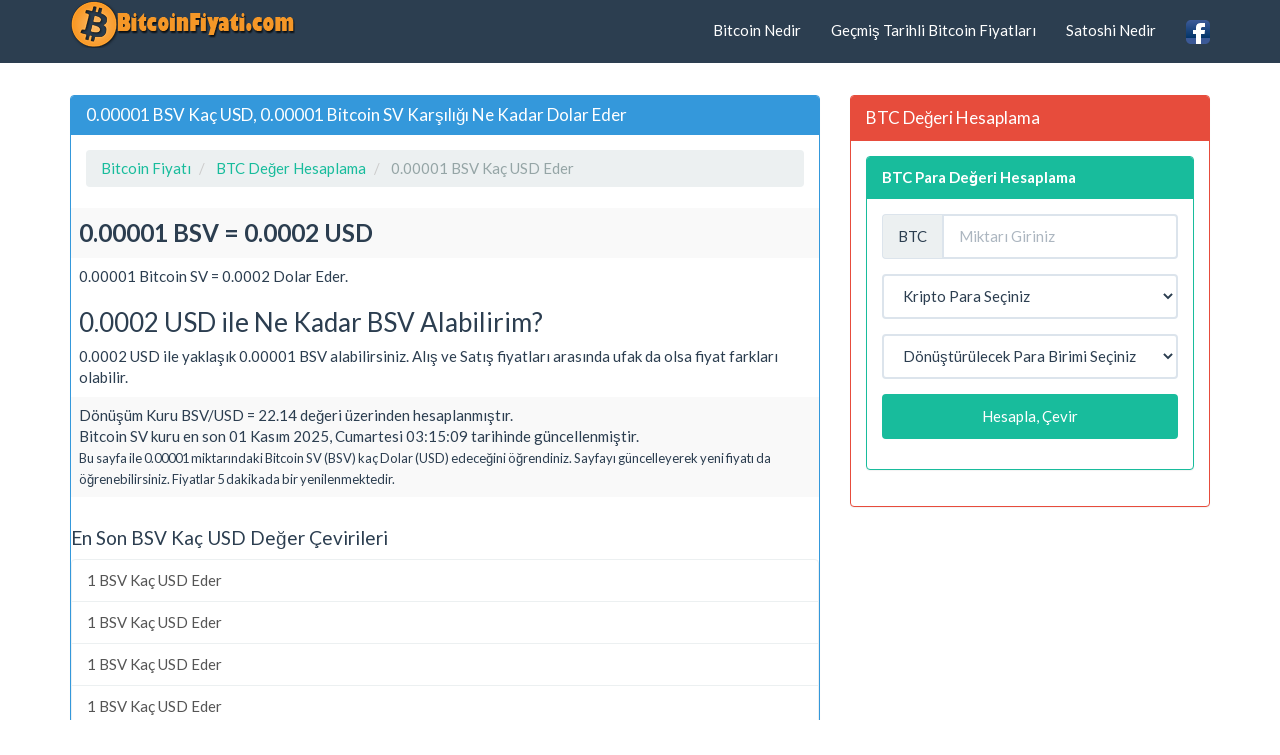

--- FILE ---
content_type: text/html; charset=UTF-8
request_url: https://www.bitcoinfiyati.com/0.00001-bsv-kac-usd.html
body_size: 4678
content:
<!DOCTYPE html>
<html xmlns:fb="http://www.facebook.com/2008/fbml" xmlns:og="http://opengraphprotocol.org/schema/" lang="tr" prefix="og: http://ogp.me/ns#" >
<head>
<title>0.00001 BSV Kaç USD, 0.00001 Bitcoin SV Karşılığı Ne Kadar Dolar Eder</title>
<meta name="description" content="0.00001 BSV Kaç USD, 0.00001 Bitcoin SV Karşılığı Ne Kadar Dolar Eder, Güncel Bitcoin SV Değerine Göre 0.00001 Adet BSV Kaç Dolar Ediyor"/>
<meta name="keywords" content="bsv, usd, fiyat, çeviri, değer, hesaplama"/>
<meta charset="utf-8"/>
<meta name="author" content="www.bitcoinfiyati.com"/>
<meta name="copyright" content="(c) 2017 BitcoinFiyati.com Tüm Marka Hakları Saklıdır." />
<meta name="robots" content="index,follow" />
<meta name="googlebot" content="index,follow" />
<meta name="robots" content="NOODP"/>
<meta name="distribution" content="global"/>
<meta http-equiv="X-UA-Compatible" content="IE=edge">
<meta name="viewport" content="width=device-width, initial-scale=1">
<meta http-equiv="Content-Language" content="tr"/>
<meta name='ir-site-verification-token' value='216375616' />
<link rel="canonical" href="https://www.bitcoinfiyati.com/0.00001-bsv-kac-usd.html" />
<meta property="og:site_name" content="BitcoinFiyati.com" />
<meta property="og:locale" content="tr_TR" />
<meta proprery="og:title" content="0.00001 BSV Kaç USD, 0.00001 Bitcoin SV Karşılığı Ne Kadar Dolar Eder" />
<meta proprery="og:description" content="0.00001 BSV Kaç USD, 0.00001 Bitcoin SV Karşılığı Ne Kadar Dolar Eder, Güncel Bitcoin SV Değerine Göre 0.00001 Adet BSV Kaç Dolar Ediyor" />
<meta property="og:image" content="https://www.bitcoinfiyati.com/images/bitcoinfiyatisosyal.png" />
<meta property="og:url" content="https://www.bitcoinfiyati.com/0.00001-bsv-kac-usd.html"/>
<meta property="og:type" content="website" />
<meta name="twitter:card" content="summary" />
<meta name="twitter:title" content="0.00001 BSV Kaç USD, 0.00001 Bitcoin SV Karşılığı Ne Kadar Dolar Eder" />
<meta name="twitter:description" content="0.00001 BSV Kaç USD, 0.00001 Bitcoin SV Karşılığı Ne Kadar Dolar Eder, Güncel Bitcoin SV Değerine Göre 0.00001 Adet BSV Kaç Dolar Ediyor" />
<meta name="twitter:image" content="https://www.bitcoinfiyati.com/images/bitcoinfiyatisosyal.png" />
<meta name="twitter:url" content="https://www.bitcoinfiyati.com/0.00001-bsv-kac-usd.html" />

<link rel="stylesheet" href="css/bootstrap.min.css">

<link rel="stylesheet" href="css/style.css">
<!--[if lt IE 9]>
  <script src="https://oss.maxcdn.com/html5shiv/3.7.2/html5shiv.min.js"></script>
  <script src="https://oss.maxcdn.com/respond/1.4.2/respond.min.js"></script>
<![endif]-->
<link rel="shortcut icon" href="/favicon.ico" type="image/x-icon">
<link rel="icon" href="/favicon.ico" type="image/x-icon">
<link rel="apple-touch-icon" sizes="57x57" href="/apple-icon-57x57.png">
<link rel="apple-touch-icon" sizes="60x60" href="/apple-icon-60x60.png">
<link rel="apple-touch-icon" sizes="72x72" href="/apple-icon-72x72.png">
<link rel="apple-touch-icon" sizes="76x76" href="/apple-icon-76x76.png">
<link rel="apple-touch-icon" sizes="114x114" href="/apple-icon-114x114.png">
<link rel="apple-touch-icon" sizes="120x120" href="/apple-icon-120x120.png">
<link rel="apple-touch-icon" sizes="144x144" href="/apple-icon-144x144.png">
<link rel="apple-touch-icon" sizes="152x152" href="/apple-icon-152x152.png">
<link rel="apple-touch-icon" sizes="180x180" href="/apple-icon-180x180.png">
<link rel="icon" type="image/png" sizes="192x192"  href="/android-icon-192x192.png">
<link rel="icon" type="image/png" sizes="32x32" href="/favicon-32x32.png">
<link rel="icon" type="image/png" sizes="96x96" href="/favicon-96x96.png">
<link rel="icon" type="image/png" sizes="16x16" href="/favicon-16x16.png">
<link rel="manifest" href="/manifest.json">
<meta name="msapplication-TileColor" content="#ffffff">
<meta name="msapplication-TileImage" content="/ms-icon-144x144.png">
<meta name="theme-color" content="#ffffff">
<script async src="https://pagead2.googlesyndication.com/pagead/js/adsbygoogle.js?client=ca-pub-6063517231179034"
     crossorigin="anonymous"></script>
</head>
<body>
<script type="text/javascript">if (top.location!= self.location) {top.location = self.location.href;}</script>
<div class="container">
   <div class="navbar navbar-default navbar-fixed-top">
      <div class="container">
        <div class="navbar-header">
          <a class="pull-left" href="https://www.bitcoinfiyati.com" title="Bitcoin Fiyatı"><img src="images/bitcoinfiyati.png" class="img-responsive" width="225" height="48" alt="Bitcoin Fiyatı"/></a>
          <button class="navbar-toggle" type="button" data-toggle="collapse" data-target="#navbar-main" aria-label="Navbar" id="navbar">
            <span class="icon-bar"></span>
            <span class="icon-bar"></span>
            <span class="icon-bar"></span>
          </button>
        </div>
        <div class="navbar-collapse collapse" id="navbar-main">
          <ul class="nav navbar-nav">
          </ul>

          <ul class="nav navbar-nav navbar-right">
            <li><a href="bitcoin-nedir.php" title="Bitcoin Nedir">Bitcoin Nedir</a></li>
            <li><a href="gecmis-tarihli-bitcoin-fiyatlari.php" title="Geçmiş Tarihli Bitcoin Fiyatları">Geçmiş Tarihli Bitcoin Fiyatları</a></li>
            <li><a href="satoshi-nedir.php" title="Satoshi Nedir">Satoshi Nedir</a></li>
            <li><a href="https://www.facebook.com/bitcoinfiyati/" target="_blank"><img src="images/facebook1.png" alt="BitcoinFiyati.com Facebook Sayfası" width="24" height="24" /></a></li>
          </ul>
        </div>
      </div>
    </div>
<br />


<div class="bs-docs-section clearfix">
<div class="row">
  <div class="col-lg-12">
    <div class="page-header">
    
        </div>

<div class="row">

  <div class="col-lg-8">

      <div class="panel panel-info">
        <div class="panel-heading">
          <h1 class="panel-title">0.00001 BSV Kaç USD, 0.00001 Bitcoin SV Karşılığı Ne Kadar Dolar Eder</h1>
        </div>
        <div class="panel-body">

<ol itemscope itemtype="http://schema.org/BreadcrumbList" class="breadcrumb">
  <li itemprop="itemListElement" itemscope itemtype="http://schema.org/ListItem">
<a href="https://www.bitcoinfiyati.com" itemprop="item"><span itemprop="name">Bitcoin Fiyatı</span></a>
<meta itemprop="position" content="1" />  
</li>
  <li itemprop="itemListElement" itemscope itemtype="http://schema.org/ListItem">
<a href="btc-deger-hesaplama.php" itemprop="item"><span itemprop="name">BTC Değer Hesaplama</span></a>
<meta itemprop="position" content="2" />  
</li>  
 
  <li itemprop="itemListElement" itemscope itemtype="http://schema.org/ListItem" class="active">
   <span itemprop="name">0.00001 BSV Kaç USD Eder</span>
   <meta itemprop="position" content="3" />
</li>        
</ol>

<div class="row">


<table class="table table-striped">
<tr>
    <td>

    <span class="Bid">0.00001 BSV = 0.0002 USD</span> </td>
   </tr>  


<tr>
    <td>
0.00001 Bitcoin SV = 0.0002 Dolar Eder.
<br />
<h3>0.0002 USD ile Ne Kadar BSV Alabilirim?</h3>
0.0002 USD ile yaklaşık 0.00001 BSV alabilirsiniz. Alış ve Satış fiyatları arasında ufak da olsa fiyat farkları olabilir.
 </td>
   </tr>  


   
<tr>
    <td>
    Dönüşüm Kuru BSV/USD = 22.14 değeri üzerinden hesaplanmıştır.
    <br />
    Bitcoin SV kuru en son 01 Kasım 2025, Cumartesi 03:15:09 tarihinde güncellenmiştir.
    <br />
<small>Bu sayfa ile 0.00001 miktarındaki Bitcoin SV (BSV) kaç Dolar (USD) edeceğini öğrendiniz. Sayfayı güncelleyerek yeni fiyatı da öğrenebilirsiniz. Fiyatlar 5 dakikada bir yenilenmektedir.</small>

    </td>
</tr>  


   
</table>



</div>

<div class="row">
<h4>En Son BSV Kaç USD Değer Çevirileri</h4>
<div class="list-group">
<a href="1-bsv-kac-usd.html" class="list-group-item" title="1 BSV Kaç USD Eder">1 BSV Kaç USD Eder</a><a href="1-bsv-kac-usd.html" class="list-group-item" title="1 BSV Kaç USD Eder">1 BSV Kaç USD Eder</a><a href="1-bsv-kac-usd.html" class="list-group-item" title="1 BSV Kaç USD Eder">1 BSV Kaç USD Eder</a><a href="1-bsv-kac-usd.html" class="list-group-item" title="1 BSV Kaç USD Eder">1 BSV Kaç USD Eder</a><a href="1-bsv-kac-usd.html" class="list-group-item" title="1 BSV Kaç USD Eder">1 BSV Kaç USD Eder</a><a href="1-bsv-kac-usd.html" class="list-group-item" title="1 BSV Kaç USD Eder">1 BSV Kaç USD Eder</a><a href="1-bsv-kac-usd.html" class="list-group-item" title="1 BSV Kaç USD Eder">1 BSV Kaç USD Eder</a><a href="1-bsv-kac-usd.html" class="list-group-item" title="1 BSV Kaç USD Eder">1 BSV Kaç USD Eder</a><a href="1-bsv-kac-usd.html" class="list-group-item" title="1 BSV Kaç USD Eder">1 BSV Kaç USD Eder</a><a href="1-bsv-kac-usd.html" class="list-group-item" title="1 BSV Kaç USD Eder">1 BSV Kaç USD Eder</a><a href="1-bsv-kac-usd.html" class="list-group-item" title="1 BSV Kaç USD Eder">1 BSV Kaç USD Eder</a><a href="1-bsv-kac-usd.html" class="list-group-item" title="1 BSV Kaç USD Eder">1 BSV Kaç USD Eder</a><a href="1-bsv-kac-usd.html" class="list-group-item" title="1 BSV Kaç USD Eder">1 BSV Kaç USD Eder</a><a href="1-bsv-kac-usd.html" class="list-group-item" title="1 BSV Kaç USD Eder">1 BSV Kaç USD Eder</a><a href="1-bsv-kac-usd.html" class="list-group-item" title="1 BSV Kaç USD Eder">1 BSV Kaç USD Eder</a><a href="1-bsv-kac-usd.html" class="list-group-item" title="1 BSV Kaç USD Eder">1 BSV Kaç USD Eder</a><a href="1-bsv-kac-usd.html" class="list-group-item" title="1 BSV Kaç USD Eder">1 BSV Kaç USD Eder</a><a href="1-bsv-kac-usd.html" class="list-group-item" title="1 BSV Kaç USD Eder">1 BSV Kaç USD Eder</a><a href="1-bsv-kac-usd.html" class="list-group-item" title="1 BSV Kaç USD Eder">1 BSV Kaç USD Eder</a><a href="1-bsv-kac-usd.html" class="list-group-item" title="1 BSV Kaç USD Eder">1 BSV Kaç USD Eder</a></div>
</div>
<hr />
<script async src="//pagead2.googlesyndication.com/pagead/js/adsbygoogle.js"></script>
<ins class="adsbygoogle"
     style="display:block"
     data-ad-client="ca-pub-6063517231179034"
     data-ad-slot="8630345513"
     data-ad-format="link"></ins>
<script>
(adsbygoogle = window.adsbygoogle || []).push({});
</script>

        </div>
      </div>


  </div>
  <div class="col-lg-4">



<div class="panel panel-danger">
	<div class="panel-heading">
	  <span class="panel-title">BTC Değeri Hesaplama</span>
	</div>
	<div class="panel-body">
<form data-toggle="validator" role="form" action="convert.php" method="post" onsubmit="return validateForm()">
<div class="panel panel-success">
	<div class="panel-heading"><i class="fa fa-money" aria-hidden="true"></i><a href="btc-deger-hesaplama.php" class="whiteTitle">BTC Para Değeri Hesaplama</a>
	</div>
	<div class="panel-body">
		<div class="form-group">
    		<div class="input-group">
    			<div class="input-group-addon" id="currency-code">BTC</div>
    			<input id="lg" type="hidden" value="en">
    			<input id="base_host" type="hidden" value="www.bitcoinfiyati.com">
    			<input class="form-control" id="value" name="value" type="text" value="" placeholder="Miktarı Giriniz" required>

    		</div>
    	</div>
		<div class="form-group">
    		<select class="form-control" name="from" id="from" required>

	<option value="">Kripto Para Seçiniz</option>
<option value="BTC">Bitcoin - BTC</option> 
<option value="BCH">Bitcoin Cash - BCH</option> 
<option value="BSV">Bitcoin SV - BSV</option> 
<option value="BTG">Bitcoin Gold - BTG</option> 
<option value="BCD">Bitcoin Diamond - BCD</option> 

    		</select>
	    </div>
	    <div class="form-group">
	    	<select class="form-control" name="to" id="to" required>

<option value="">Dönüştürülecek Para Birimi Seçiniz</option>
<option value="USD">Amerikan Doları - USD</option> 
<option value="TL">Türk Lirası - TL</option> 
 

	    	</select>
	    </div>
	    <div class="form-group">
	    	<button id="convert" class="btn btn-block btn-success">Hesapla, Çevir</button>
	    </div>
	</div>
</div>
</form>

<script>
$(function(){
    $('#value').keypress(function(event) 
    {
        var charCode = (event.which) ? event.which : event.keyCode

        if (
            (charCode != 45 || $(this).val().indexOf('-') != -1) &&      // “-” CHECK MINUS, AND ONLY ONE.
            (charCode != 46 || $(this).val().indexOf('.') != -1) &&      // “.” CHECK DOT, AND ONLY ONE.
            (charCode < 48 || charCode > 57))
            return false;

        return true;
    });
});
</script>

<script type="text/javascript">


function validateForm()
{
     var myRegex = /^[0-9]*\.?[0-9]*$/;

      if(!myRegex.test(document.getElementById("value").value))
      {
            alert("Lütfen sadece rakam ve nokta (.) giriniz");
            return false;
       }
       return true;
}

function validate(s) {
    var rgx = /^[0-9]*\.?[0-9]*$/;
    return s.match(rgx);
}
    
document.getElementById("from").addEventListener("change",function(e){e.preventDefault(),document.getElementById("currency-code").innerHTML=this.value}),document.getElementById("swap").addEventListener("click",function(e){e.preventDefault();var t=document.getElementById("from"),n=document.getElementById("to"),o=t.getElementsByTagName("option")[t.selectedIndex].value,d=t.getElementsByTagName("option")[t.selectedIndex].innerHTML,m=n.getElementsByTagName("option")[n.selectedIndex].value,l=n.getElementsByTagName("option")[n.selectedIndex].innerHTML;t.getElementsByTagName("option")[t.selectedIndex].value=m,t.getElementsByTagName("option")[t.selectedIndex].innerHTML=l,n.getElementsByTagName("option")[n.selectedIndex].value=o,n.getElementsByTagName("option")[n.selectedIndex].innerHTML=d,document.getElementById("currency-code").innerHTML=m});</script>
	</div>
 </div>


  </div>

</div>





  </div>
</div>
</div>


<hr />





      <footer>
        <div class="row">
          <div class="col-lg-12">

<div class="col-md-6">
<ul class="nav nav-pills nav-stacked">
<li><a href="1-btc-kac-dolar.php" title="1 BTC Kaç Dolar"><b>1 BTC Kaç Dolar</b></a></li>

<li><a href="1-btc-kac-eur-euro-eder.html" title="1 BTC Kaç Euro"><b>1 BTC Kaç Euro</b></a></li>

<li><a href="gecmis-tarihli-bitcoin-fiyatlari.php" title="Geçmiş Tarihli Bitcoin Fiyatları"><b>Geçmiş Tarihli Bitcoin Fiyatları</b></a></li>

<li><a href="bitcoin-cash-bch-degeri-ne-kadar.php" title="Bitcoin Cash Fiyatı Ne Kadar"><b>Bitcoin Cash Fiyatı Ne Kadar</b></a></li>

<li><a href="bitcoin-fiyat-hesaplama.php" title="Bitcoin Fiyat Hesaplama, BTC Çevirici">Bitcoin Fiyat Hesaplama</a></li>
<li><a href="bsv-degeri-ne-kadar.php" title="Bitcoin SV Fiyatı Ne Kadar"><b>Bitcoin SV Fiyatı Ne Kadar</b></a></li>

<li><a href="btc-doviz-kurlari.php" title="Bitcoin Döviz Kurları"><b>Bitcoin Döviz Kurları</b></a></li>

<li><a href="btc-deger-hesaplama.php" title="Bitcoin Değer Hesaplama"><b>BTC Değer Hesaplama</b></a></li>
<li><a href="bitcoin-gold-btg-degeri-ne-kadar.php" title="Bitcoin Gold Değeri Ne Kadar"><b>Bitcoin Gold BTG Değeri Ne Kadar</b></a></li>
<li><a href="bitcoin-diamond-bcd-degeri-ne-kadar.php" title="Bitcoin Diamond Değeri Ne Kadar"><b>Bitcoin Diamond BCD Değeri Ne Kadar</b></a></li>
<li></li>



</ul>
</div>        

<div class="col-md-6">
<ul class="nav nav-pills nav-stacked">
<li><a href="gizlilik-ilkeleri.php" rel="nofollow">Gizlilik İlkeleri</a></li>
<li> <a href="iletisim.php" rel="nofollow">İletişim / Mesaj Gönder</a></li>  
<li> <a href="https://www.bitcoinfiyati.com/en/" title="Bitcoin Price Today"><b>Bitcoin Price Today</b></a></li>  

</ul>
</div>

  

          </div>
		

<div>
                <a href="https://www.facebook.com/bitcoinfiyati/" class="btn btn-info btn-sm">
                    <i class="fa fa-facebook"></i>
                    <span>Facebook Takip Et</span>
                </a>
                <a href="https://twitter.com/BitcoinFiyati" class="btn btn-primary btn-sm">
                    <i class="fa fa-twitter"></i>
                    <span>Güncel Bitcoin Fiyat Takibi - Twitter</span>
                </a>

                

                
            </div>
            
            <p>© Copyright 2017 <a href="https://www.bitcoinfiyati.com">Bitcoin Fiyatı</a> Canlı Bitcoin Fiyat Takibi
            <em> | </em> 
            <a href="https://www.coingecko.com" title="Powered by CoinGecko" rel="nofollow" target="_blank">Powered by CoinGecko</a>
            
            </p>


<p class="small">

<span class="label label-default">Önemli Uyarı</span>
<br />
Bitcoin fiyatları site ziyaretçilerimize sadece bilgi için sunulmuştur. Bitcoine yapılacak yatırımlardan dolayı doğabilecek zararlardan veya verilerin doğruluğu konusunda hiçbir sorumluluk kabul edilemez. Bitcoin Borsasında güncel veya anlık bitcoin alış ve satış değerlemeleri farklı olabilir. Bitcoin borsaları farklı alım ve satım fiyatı ve işlem masrafı uygulayabilirler. Bitcoin nedir, Bitcoin neden artar neden azalır konularında yeteri derecede bilgi sahibi olmadan bitcoin ve türevleri yani alt coinler için alım satım işlemleri yapmamanızı tavsiye ederiz.</p>



        </div>

      </footer>


    </div>

<script src="//ajax.googleapis.com/ajax/libs/jquery/1.11.1/jquery.min.js"></script>
<script src="./js/conv.php"></script>
<script src="//maxcdn.bootstrapcdn.com/bootstrap/3.2.0/js/bootstrap.min.js"></script>
    <script src="./js/bootstrap.min.js"></script>
    <script src="./js/custom.js"></script>
  </body>
</html>

--- FILE ---
content_type: text/html; charset=utf-8
request_url: https://www.google.com/recaptcha/api2/aframe
body_size: 265
content:
<!DOCTYPE HTML><html><head><meta http-equiv="content-type" content="text/html; charset=UTF-8"></head><body><script nonce="QdhkCuNiugybzoN6UEkcyg">/** Anti-fraud and anti-abuse applications only. See google.com/recaptcha */ try{var clients={'sodar':'https://pagead2.googlesyndication.com/pagead/sodar?'};window.addEventListener("message",function(a){try{if(a.source===window.parent){var b=JSON.parse(a.data);var c=clients[b['id']];if(c){var d=document.createElement('img');d.src=c+b['params']+'&rc='+(localStorage.getItem("rc::a")?sessionStorage.getItem("rc::b"):"");window.document.body.appendChild(d);sessionStorage.setItem("rc::e",parseInt(sessionStorage.getItem("rc::e")||0)+1);localStorage.setItem("rc::h",'1761956111405');}}}catch(b){}});window.parent.postMessage("_grecaptcha_ready", "*");}catch(b){}</script></body></html>